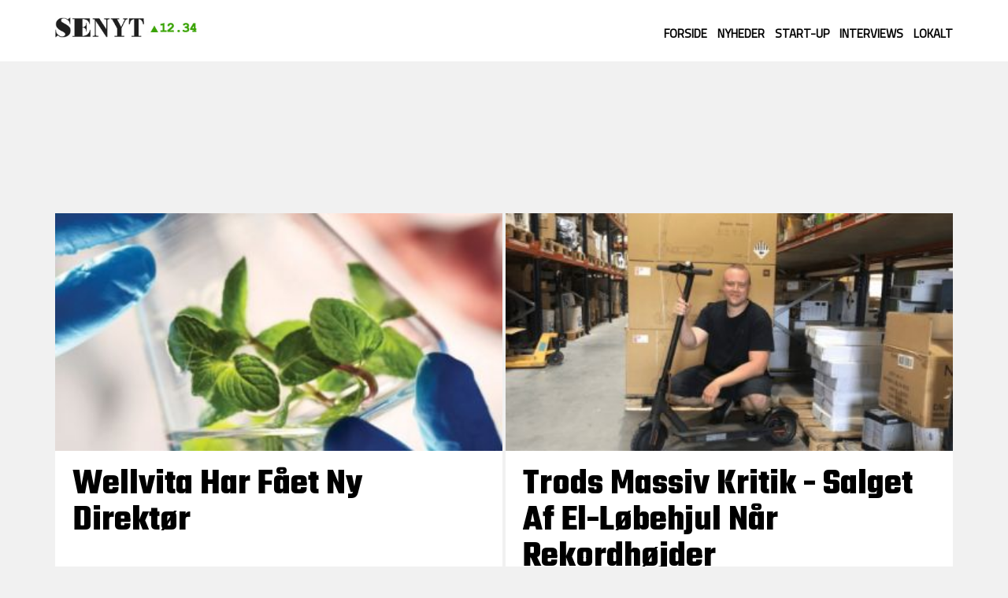

--- FILE ---
content_type: text/html; charset=UTF-8
request_url: https://senyt.dk/interview
body_size: 3604
content:
<!DOCTYPE html>
<html lang="da" prefix="og: http://ogp.me/ns#">
<head>

    <!-- Required meta tags -->
    <meta charset="utf-8">
    <meta name="viewport" content="width=device-width, initial-scale=1, shrink-to-fit=no">


    <link href="https://fonts.googleapis.com/css?family=Titillium+Web" rel="stylesheet">
    <link href="https://fonts.googleapis.com/css?family=Teko:700" rel="stylesheet">



    



    <!-- Global site tag (gtag.js) - Google Analytics -->
    <script async src="https://www.googletagmanager.com/gtag/js?id=UA-128982301-2"></script>
    <script>
        window.dataLayer = window.dataLayer || [];
        function gtag(){dataLayer.push(arguments);}
        gtag('js', new Date());

        gtag('config', 'UA-128982301-2');
    </script>
    <script async src="//pagead2.googlesyndication.com/pagead/js/adsbygoogle.js"></script>
    <script>
        (adsbygoogle = window.adsbygoogle || []).push({
            google_ad_client: "ca-pub-1403562573541519",
            enable_page_level_ads: true
        });
    </script>
    <style async type="text/css">
        
body {
    background-color: #f1f1f1;
    font-family: 'Titillium Web', sans-serif;
    margin: 0;
    padding: 0;
    font-size: 20px;
}

header {
    background-color: #fff;
    font-size: 25px;
    padding:20px 0;
    margin-bottom: 5px;
}
header .menu{display:inline;}
header .menu a{
    text-transform:uppercase;
    color:#000;
    font-size:15px;
    text-decoration: none;
    font-weight:700;
    display:inline-block;
    margin: 0 0 0 7px;
}
a{color:#000;text-decoration:underline;}
a:hover{color:#3aa406;text-decoration:none;}
header .inner{
    max-width:1140px;
    margin:0 auto;
    display: flex;
    flex-wrap: wrap;
    justify-content: space-between;
}
header .logobox{
    max-width:180px;
}

header img {
    max-width:100%;
}

.main-content {
    max-width: 1140px;
    margin: 0 auto;
}
.greytext{color:#ccc;}
.grid {
    display: flex;
    justify-content: space-between;
    flex-wrap: wrap;
}

.grid .item {
    width: 33%;
    margin-bottom: 5px;
    background-color: #fff;
}
.grid .item img{width:100%;}

.grid .item .content {
    padding: 12px 22px 15px 22px;
}

.grid .item .content a {
    color: #000;
    text-decoration: none;
    font-weight: 700;
    font-size: 38px;
    line-height:1;
    font-family: "Teko";
    text-transform: capitalize;
}
#disqus_thread{padding:30px; margin-top:10px;}
article {
    padding: 30px;
    background-color: #fff;
}

article .inner {
    max-width: 700px;
    margin: 0 auto;
    padding: 20px 0 60px 0;
}

article h1{
    font-weight:700;
    font-size:65px;
    font-family: "Teko";
    line-height:1;
    text-transform: capitalize;
    margin:30px 0 0 0;padding:0;
}
.single-page-image {
}

.single-page-image img {
    width: 100%;
}
footer{
    color:#bbb;
    padding:50px 0 90px;
    font-size:0.7em;
    text-align:center;word-spacing:2px;
}
footer a{color:#bbb;}
img {
    max-width: 100%;
}

@media only screen and (min-width: 1024px) {

    .grid .item:nth-child(1),
    .grid .item:nth-child(2) {
        width: 49.8%;
    }

    .grid .item:nth-child(1) .content a,
    .grid .item:nth-child(2) .content a {
        font-size:46px;
    }
    .grid .item.small{width:33%;}
}

@media only screen and (max-width: 1024px) and (min-width: 768px) {
    .grid .item {
        width: 49%;
    }
}

@media only screen and (max-width: 767px) {
    article{padding:7px;font-size:0.8em;}
    article .inner{padding-top:10px;}
    article h1{padding-top:0;margin-top:0}
    header{text-align:center;}
    .logobox{display:block;margin:0 auto;}
    .grid .item {
        width: 100%;
    }
    article h1{font-size:34px;}
    .grid .item .content{padding:4px 10px 10px 10px;}
    .grid .item .content a {font-size:25px;}
}


p.highlightbox{
    margin:0;
    padding:13px 17px;
    background-color:#f1f1f1;
    font-size:1.1em;
}

article figure.image-right{display:inline-block;width:150px;float:right;margin: 0 0 0 15px;}
article figure.image-left{display:inline-block;width:150px;float:left;margin: 0 15px 0 0;}
article figure.image-center{margin:10px auto;}
article figure.image-right img,
article figure.image-left img,
article figure.image-center img{-webkit-box-shadow: none;-moz-box-shadow: none;box-shadow: none;}
p.button-red a{
    position: relative;
    color: #fff;
    text-decoration: none;
    background-color: crimson;
    font-weight: 700;
    font-size: 1.1em;
    display: inline-block;
    padding: 9px 13px;
    -webkit-border-radius: 4px;
    -moz-border-radius: 4px;
    border-radius: 4px;
    -webkit-box-shadow: 0 6px 6px rgba(195,7,45,1), 0 9px 15px rgba(0,0,0,.4);
    -moz-box-shadow: 0 6px 0 rgba(195,7,45,1), 0 9px 15px rgba(0,0,0,.4);
    box-shadow: 0 6px 0 rgba(195,7,45,1), 0 9px 15px rgba(0,0,0,.4);
    text-align: center;
    border:0;
    margin-bottom:12px;
    -webkit-transition: all .1s ease;
    -moz-transition: all .1s ease;
    -ms-transition: all .1s ease;
    -o-transition: all .1s ease;
    transition: all .1s ease;
}
p.button-red a:hover{
    border:0;color:#fff;
    background-color:rgba(219,87,5,1);
    text-decoration:none;
    -webkit-box-shadow: 0 6px 6px rgba(219,31,5,1), 0 9px 15px rgba(0,0,0,.4);
    -moz-box-shadow: 0 6px 0 rgba(219,31,5,1), 0 9px 15px rgba(0,0,0,.4);
    box-shadow: 0 6px 0 rgba(219,31,5,1), 0 9px 15px rgba(0,0,0,.4);

}
p.button-red a:active{
    -webkit-box-shadow: 0 3px 0 rgba(219,31,5,1), 0 3px 6px rgba(0,0,0,.5);
    -moz-box-shadow: 0 3px 0 rgba(219,31,5,1), 0 3px 6px rgba(0,0,0,.5);
    box-shadow: 0 3px 0 rgba(219,31,5,1), 0 3px 6px rgba(0,0,0,.5);
    position: relative;
    top: 6px;
}    </style>
        <title>
                    Interview - senyt.dk
            </title>
    <meta name="description" content="">


</head>
<body>









<header>
    <div class="inner">
        <div class="logobox">

            <a href="/"><img src="/files/65/senyt.jpg"
                             alt="senyt.dk" class="img-fluid"></a>
        </div>
        <div class="menu">
                                        
                                    <a  href="/">Forside</a>

                            
                                    <a  href="/nyt">Nyheder</a>

                            
                                    <a  href="/start-up">Start-up</a>

                            
                                    <a  href="/interview">Interviews</a>

                            
                                    <a  href="/lokalt">Lokalt</a>

                            
                    </div>
    </div>
</header>
<div class="main-content">
    <script async src="//pagead2.googlesyndication.com/pagead/js/adsbygoogle.js"></script>
    <!-- Senyt: Top banner -->
    <ins class="adsbygoogle"
         style="display:inline-block;width:930px;height:180px"
         data-ad-client="ca-pub-1403562573541519"
         data-ad-slot="2055931902"></ins>
    <script>
        (adsbygoogle = window.adsbygoogle || []).push({});
    </script></center>
    


    <div class="grid">
                    <div class="item">

                                <a href="/wellvita-har-faet-ny-direktor" title="Wellvita har fået ny direktør " >
                    <img alt="Wellvita har fået ny direktør " src="/files/65/media/medium/1349-wellvita-har-faet-ny-direktor-.jpg">
                </a>
                                <div class="content">
                    <a href="/wellvita-har-faet-ny-direktor" title="Wellvita har fået ny direktør ">
                        Wellvita har fået ny direktør </a>
                                    </div>
            </div>


                    <div class="item">

                                <a href="/trods-massiv-kritik-salget-af-el-lobehjul-nar-rekordhojder" title="Trods massiv kritik - salget af el-løbehjul når rekordhøjder" >
                    <img alt="Trods massiv kritik - salget af el-løbehjul når rekordhøjder" src="/files/65/media/medium/870-trods-massiv-kritik-salget-af-el-lobehjul-nar-rekordhojder.jpg">
                </a>
                                <div class="content">
                    <a href="/trods-massiv-kritik-salget-af-el-lobehjul-nar-rekordhojder" title="Trods massiv kritik - salget af el-løbehjul når rekordhøjder">
                        Trods massiv kritik - salget af el-løbehjul når rekordhøjder</a>
                                    </div>
            </div>


                    <div class="item">

                                <a href="/salling-group-trakker-t-shirts-tilbage-efter-plagiatanklager" title="Salling Group trækker T-shirts tilbage efter plagiatanklager " >
                    <img alt="Salling Group trækker T-shirts tilbage efter plagiatanklager " src="/files/65/media/medium/869-salling-group-traekker-t-shirts-tilbage-efter-plagiatanklager-.jpg">
                </a>
                                <div class="content">
                    <a href="/salling-group-trakker-t-shirts-tilbage-efter-plagiatanklager" title="Salling Group trækker T-shirts tilbage efter plagiatanklager ">
                        Salling Group trækker T-shirts tilbage efter plagiatanklager </a>
                                    </div>
            </div>


                    <div class="item">

                                <a href="/bornefest-dk-din-erfarne-samarbejdspartner-til-bornefodselsdagen" title="Børnefest.dk vil hjælpe dig med din børnefødselsdag" >
                    <img alt="Børnefest.dk vil hjælpe dig med din børnefødselsdag" src="/files/65/media/medium/853-bornefest.dk-vil-hjaelpe-dig-med-din-bornefodselsdag.jpg">
                </a>
                                <div class="content">
                    <a href="/bornefest-dk-din-erfarne-samarbejdspartner-til-bornefodselsdagen" title="Børnefest.dk vil hjælpe dig med din børnefødselsdag">
                        Børnefest.dk vil hjælpe dig med din børnefødselsdag</a>
                                    </div>
            </div>


                    <div class="item">

                                <a href="/danske-fintech-virksomheder-boomer" title="Danske fintech virksomheder boomer" >
                    <img alt="Danske fintech virksomheder boomer" src="/files/65/media/medium/845-danske-fintech-virksomheder-boomer.jpg">
                </a>
                                <div class="content">
                    <a href="/danske-fintech-virksomheder-boomer" title="Danske fintech virksomheder boomer">
                        Danske fintech virksomheder boomer</a>
                                    </div>
            </div>


                    <div class="item">

                                <a href="/forhandler-af-cbd-olie-legalisering-af-medicinsk-cannabis-har-endnu-ikke-afkriminaliseret-hverken-os-eller-vores-produkter" title="Forhandler af CBD-olie: Legalisering af medicinsk cannabis har endnu ikke afkriminaliseret hverken os eller vores produkter " >
                    <img alt="Forhandler af CBD-olie: Legalisering af medicinsk cannabis har endnu ikke afkriminaliseret hverken os eller vores produkter " src="/files/65/media/medium/843-forhandler-af-cbd-olie-legalisering-af-medicinsk-cannabis-har-endnu-ikke-afkriminaliseret-hverken-os-eller-vores-produkter.jpg">
                </a>
                                <div class="content">
                    <a href="/forhandler-af-cbd-olie-legalisering-af-medicinsk-cannabis-har-endnu-ikke-afkriminaliseret-hverken-os-eller-vores-produkter" title="Forhandler af CBD-olie: Legalisering af medicinsk cannabis har endnu ikke afkriminaliseret hverken os eller vores produkter ">
                        Forhandler af CBD-olie: Legalisering af medicinsk cannabis har endnu ikke afkriminaliseret hverken os eller vores produkter </a>
                                    </div>
            </div>


                    <div class="item">

                                <a href="/dybvads-vinduesfirma-satser-pa-en-baredygtig-og-stabil-forretningsmodel" title="Dybvads vinduesfirma satser på en bæredygtig og stabil forretningsmodel" >
                    <img alt="Dybvads vinduesfirma satser på en bæredygtig og stabil forretningsmodel" src="/files/65/media/medium/838-dybvads-vinduesfirma-satser-pa-en-baeredygtig-og-stabil-forretningsmodel.jpg">
                </a>
                                <div class="content">
                    <a href="/dybvads-vinduesfirma-satser-pa-en-baredygtig-og-stabil-forretningsmodel" title="Dybvads vinduesfirma satser på en bæredygtig og stabil forretningsmodel">
                        Dybvads vinduesfirma satser på en bæredygtig og stabil forretningsmodel</a>
                                    </div>
            </div>


                    <div class="item">

                                <a href="/christians-virksomhed-giver-plads-til-forskellige-dognrytmer" title="Christians virksomhed giver plads til forskellige døgnrytmer" >
                    <img alt="Christians virksomhed giver plads til forskellige døgnrytmer" src="/files/65/media/medium/835-christians-virksomhed-giver-plads-til-forskellige-dognrytmer.jpg">
                </a>
                                <div class="content">
                    <a href="/christians-virksomhed-giver-plads-til-forskellige-dognrytmer" title="Christians virksomhed giver plads til forskellige døgnrytmer">
                        Christians virksomhed giver plads til forskellige døgnrytmer</a>
                                    </div>
            </div>


                    <div class="item">

                                <a href="/virksomhed-hjalper-fadre-i-krise" title="Virksomhed hjælper fædre i krise" >
                    <img alt="Virksomhed hjælper fædre i krise" src="/files/65/media/medium/834-virksomhed-hjaelper-faedre-i-krise.jpg">
                </a>
                                <div class="content">
                    <a href="/virksomhed-hjalper-fadre-i-krise" title="Virksomhed hjælper fædre i krise">
                        Virksomhed hjælper fædre i krise</a>
                                    </div>
            </div>


                    <div class="item">

                                <a href="/flexjobbere-vardsattes-hos-curvii" title="Flexjobbere værdsættes hos Curvii" >
                    <img alt="Flexjobbere værdsættes hos Curvii" src="/files/65/media/medium/833-flexjobbere-vaerdsaettes-hos-curvii.jpg">
                </a>
                                <div class="content">
                    <a href="/flexjobbere-vardsattes-hos-curvii" title="Flexjobbere værdsættes hos Curvii">
                        Flexjobbere værdsættes hos Curvii</a>
                                    </div>
            </div>


                    <div class="item">

                                <a href="/esbjergensisk-seo-bureau-oplever-stor-fremgang" title="Esbjergensisk SEO-bureau oplever stor fremgang" >
                    <img alt="Esbjergensisk SEO-bureau oplever stor fremgang" src="/files/65/media/medium/832-esbjergensisk-seo-bureau-oplever-stor-fremgang.jpg">
                </a>
                                <div class="content">
                    <a href="/esbjergensisk-seo-bureau-oplever-stor-fremgang" title="Esbjergensisk SEO-bureau oplever stor fremgang">
                        Esbjergensisk SEO-bureau oplever stor fremgang</a>
                                    </div>
            </div>


                    <div class="item">

                                <div class="content">
                    <a href="/kids-world-gar-til-kamp-mod-inaktivitet" title="Kids world går til kamp mod inaktivitet">
                        Kids world går til kamp mod inaktivitet</a>
                                            <div> Hos den esbjergensiske webshop Kids-World går grundlægger og ejer af virksomheden, Anette Nielsen, til kamp mod den inaktivitet som præger mange kontormedarbejd&hellip;</div>
                                    </div>
            </div>


                    <div class="item">

                                <a href="/flere-og-flere-kendisser-bruger-cbd-olie" title="Flere og flere kendisser bruger CBD-olie" >
                    <img alt="Flere og flere kendisser bruger CBD-olie" src="/files/65/media/medium/824-flere-og-flere-kendisser-bruger-cbd-olie.jpg">
                </a>
                                <div class="content">
                    <a href="/flere-og-flere-kendisser-bruger-cbd-olie" title="Flere og flere kendisser bruger CBD-olie">
                        Flere og flere kendisser bruger CBD-olie</a>
                                    </div>
            </div>


            </div>



    



</div>

<footer class="text-center">

    <p><strong>POM ApS</strong> - CVR: 40715460 - TLF: 71995054 -</p>
<p>    <a href="/om-os">Om os</a> - <a href="/om-os">Annoncering</a></p>

</footer>





    <script>
        $(document).ready(function () {


        });

    </script>

<script defer src="https://static.cloudflareinsights.com/beacon.min.js/vcd15cbe7772f49c399c6a5babf22c1241717689176015" integrity="sha512-ZpsOmlRQV6y907TI0dKBHq9Md29nnaEIPlkf84rnaERnq6zvWvPUqr2ft8M1aS28oN72PdrCzSjY4U6VaAw1EQ==" data-cf-beacon='{"version":"2024.11.0","token":"73fa3b090a1644d8af4e1e0943ec6e19","r":1,"server_timing":{"name":{"cfCacheStatus":true,"cfEdge":true,"cfExtPri":true,"cfL4":true,"cfOrigin":true,"cfSpeedBrain":true},"location_startswith":null}}' crossorigin="anonymous"></script>
</body>
</html>

--- FILE ---
content_type: text/html; charset=utf-8
request_url: https://www.google.com/recaptcha/api2/aframe
body_size: 268
content:
<!DOCTYPE HTML><html><head><meta http-equiv="content-type" content="text/html; charset=UTF-8"></head><body><script nonce="Ix3UBV6lzvleD6NPHaAZcA">/** Anti-fraud and anti-abuse applications only. See google.com/recaptcha */ try{var clients={'sodar':'https://pagead2.googlesyndication.com/pagead/sodar?'};window.addEventListener("message",function(a){try{if(a.source===window.parent){var b=JSON.parse(a.data);var c=clients[b['id']];if(c){var d=document.createElement('img');d.src=c+b['params']+'&rc='+(localStorage.getItem("rc::a")?sessionStorage.getItem("rc::b"):"");window.document.body.appendChild(d);sessionStorage.setItem("rc::e",parseInt(sessionStorage.getItem("rc::e")||0)+1);localStorage.setItem("rc::h",'1768854420303');}}}catch(b){}});window.parent.postMessage("_grecaptcha_ready", "*");}catch(b){}</script></body></html>